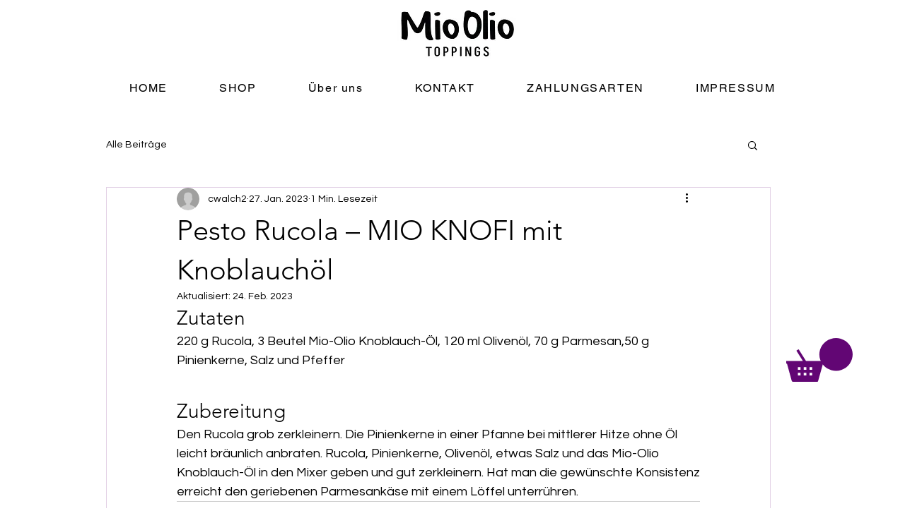

--- FILE ---
content_type: text/javascript; charset=utf-8
request_url: https://w-tpi-app.herokuapp.com/get_script/455453bc-5b68-418a-a24a-c6e264cb9313.js
body_size: 9134
content:
(function() {
    class Utils {
        static addJsToPage(jsToAdd) {
            let scriptWrapper = document.createElement("div");
            scriptWrapper.innerHTML = jsToAdd;
            eval(scriptWrapper.firstChild.innerHTML);
        }

        static addScriptToPage(scriptUrl, callback) {
            let script = document.createElement('script');
            script.type = 'text/javascript';
            if (script.readyState) {
                script.onreadystatechange = function() {
                    if (script.readyState === 'loaded' || script.readyState === 'complete') {
                        script.onreadystatechange = null;
                        callback();
                    }
                };
            } else {
                script.onload = function() {
                    callback();
                };
            }

            script.src = scriptUrl;
            document.getElementsByTagName('head')[0].appendChild(script);
        }
    }

    class TiXelMultiPixelInstaller {
        constructor(pixels) {
            this._pixels = pixels;
            for (let pixel of this._pixels) {
                Utils.addJsToPage(pixel.pixel_code);
            }
        }

        _triggerAddToCartEvent(pixel, eventData) {
            window.ttq.instance(pixel.pixel_id).track('AddToCart', {
                content_id: eventData.id,
                content_name: eventData.name,
                content_type: "product",
                quantity: eventData.quantity,
                currency: eventData.currency,
                value: parseFloat(eventData.price)
            });
        }

        _triggerViewContentEvent(pixel) {
            window.ttq.instance(pixel.pixel_id).track('ViewContent');
        }

        _triggerInitiateCheckoutEvent(pixel) {
            window.ttq.instance(pixel.pixel_id).track('InitiateCheckout');
        }

        _triggerCompletePaymentEvent(pixel, eventData) {
            if (eventData.contents.length === 1) {
                window.ttq.instance(pixel.pixel_id).track('CompletePayment', {
                    content_id: eventData.contents[0].jd,
                    content_type: "product",
                    quantity: parseInt(eventData.contents[0].quantity),
                    currency: eventData.currency,
                    value: parseFloat(eventData.revenue)
                });
            }
            else {
                let lineItems = [];
                for (let content of eventData.contents) {
                    lineItems.push({
                        content_id: content.id,
                        content_type: "product",
                        quantity: parseInt(content.quantity),
                        price: parseFloat(content.price)
                    });
                }

                window.ttq.instance(pixel.pixel_id).track('CompletePayment', {
                    content_type: "product_group",
                    currency: eventData.currency,
                    value: parseFloat(eventData.revenue),
                    contents: lineItems
                });
            }
        }

        runOnboardingFlow() {
            let urlParams = new URLSearchParams(location.search);
            let pixelId = urlParams.get("pixelId");
            window.ttq.track('ViewContent');
            window.ttq.track('AddToCart');
            window.ttq.track('InitiateCheckout');
            window.ttq.track('CompletePayment', {
                content_id: '12345678910',
                content_type: "product",
                quantity: 1,
                currency: 'USD',
                value: 0.0
            });

            if (pixelId.length > 10) {
                Swal.fire({
                    title: '<strong style="font-family: \'Arial\'; font-size: 26px;">Success</strong>',
                    icon: 'success',
                    customClass: {
                        confirmButton: 'swal-confirm-btn',
                    },
                    html: '<p style="font-size: 22px">The TikTok Pixel with ID <b><font style="color:green;">' + pixelId + '</font></b> is up and running!<br /> You may close this window now.</p>',
                    showCloseButton: false,
                    showCancelButton: false,
                    showConfirmButton: true,
                    confirmButtonText: 'Close',
                    width: 600,
                    focusConfirm: true,
                    allowOutsideClick: false
                }).then((result) => {
                    if (result.isConfirmed) {
                        window.close();
                    }
                });
            }
            else {
                Swal.fire({
                    title: '<strong style="font-family: \'Arial\'; font-size: 26px;">TikTok Pixel Not Detected</strong>',
                    icon: 'error',
                    customClass: {
                        confirmButton: 'swal-confirm-btn',
                    },
                    html: '<p style="font-size: 22px">A TikTok Pixel. Please copy and paste the exact code from TikTok and try again or contact our support team.</p>',
                    showCloseButton: false,
                    showCancelButton: false,
                    showConfirmButton: true,
                    confirmButtonText: 'Close',
                    width: 600,
                    focusConfirm: true,
                    allowOutsideClick: false
                }).then((result) => {
                    if (result.isConfirmed) {
                        window.close();
                    }
                });
            }
        }

        runLogic(eventName, eventData) {
            console.log('TiXel: ', eventName, eventData);
            for (let pixel of this._pixels) {
                if (pixel.pixel_pv_event) {
                    if (eventName === 'productPageLoaded') {
                        this._triggerViewContentEvent(pixel);
                    }
                    else if (pixel.pixel_pv_event_homepage && eventName === 'PageView' && eventData.pagePath === '/') {
                        this._triggerViewContentEvent(pixel);
                    }
                }

                if (pixel.pixel_atc_event && eventName === 'AddToCart') {
                    this._triggerAddToCartEvent(pixel, eventData);
                }

                if (pixel.pixel_pao_event && eventName === 'InitiateCheckout') {
                    this._triggerInitiateCheckoutEvent(pixel);
                }

                if (pixel.pixel_cp_event && eventName === 'Purchase') {
                    this._triggerCompletePaymentEvent(pixel, eventData);
                }
            }
        }
    }

    function WTPI_main() {
        console.log('%c------ TiXel: Multi Pixels Installer by Effective Apps is Initializing ------', 'color: cyan');
        console.log('%c------ Contact us at support@effectify.co for help and questions about the app ------', 'color: cyan');
        if (window.WTPI_SCRIPT_INJECTED === undefined) {
            window.WTPI_SCRIPT_INJECTED = true;
            window.TiXel = new TiXelMultiPixelInstaller([{"id": "b07b8f24c2b311ee94d09a08aee68622", "pixel_status": true, "pixel_id": "CMRPGLRC77U1UD4AEVK0", "pixel_code": "<script> !function (w, d, t) { w.TiktokAnalyticsObject=t;var ttq=w[t]=w[t]||[];ttq.methods=[\"page\",\"track\",\"identify\",\"instances\",\"debug\",\"on\",\"off\",\"once\",\"ready\",\"alias\",\"group\",\"enableCookie\",\"disableCookie\"],ttq.setAndDefer=function(t,e){t[e]=function(){t.push([e].concat(Array.prototype.slice.call(arguments,0)))}};for(var i=0;i<ttq.methods.length;i++)ttq.setAndDefer(ttq,ttq.methods[i]);ttq.instance=function(t){for(var e=ttq._i[t]||[],n=0;n<ttq.methods.length;n++)ttq.setAndDefer(e,ttq.methods[n]);return e},ttq.load=function(e,n){var i=\"https://analytics.tiktok.com/i18n/pixel/events.js\";ttq._i=ttq._i||{},ttq._i[e]=[],ttq._i[e]._u=i,ttq._t=ttq._t||{},ttq._t[e]=+new Date,ttq._o=ttq._o||{},ttq._o[e]=n||{};var o=document.createElement(\"script\");o.type=\"text/javascript\",o.async=!0,o.src=i+\"?sdkid=\"+e+\"&lib=\"+t;var a=document.getElementsByTagName(\"script\")[0];a.parentNode.insertBefore(o,a)}; ttq.load(\"CMRPGLRC77U1UD4AEVK0\"); ttq.page(); }(window, document, \"ttq\"); </script>", "pixel_name": "TikTok Pixel Master", "pixel_pv_event": true, "pixel_pv_event_homepage": true, "pixel_atc_event": true, "pixel_pao_event": true, "pixel_cp_event": true}]);
            let urlParams = new URLSearchParams(window.location.search);
            if (urlParams.get("wtpiOnboarding") !== null && urlParams.get("pixelId") !== null) {
                Utils.addScriptToPage('https://cdn.jsdelivr.net/npm/sweetalert2@11', window.TiXel.runOnboardingFlow);
                return;
            }

            window.wixDevelopersAnalytics.register('c01e2d05-4dc8-4fd6-8897-ab2fde9682aa', (eventName, data) => window.TiXel.runLogic(eventName, data));
        }
    }

    if (typeof window.wixDevelopersAnalytics !== 'undefined') {
        WTPI_main();
    } else {
        window.addEventListener('wixDevelopersAnalyticsReady', WTPI_main);
    }
})();